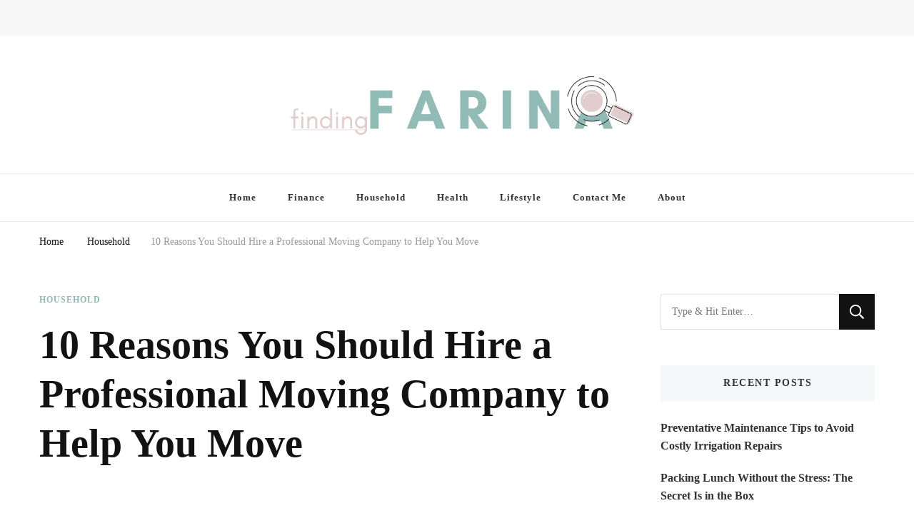

--- FILE ---
content_type: text/html; charset=UTF-8
request_url: https://findingfarina.com/10-reasons-you-should-hire-a-professional-moving-company-to-help-you-move/
body_size: 28305
content:
<!DOCTYPE html><html lang="en-US"><head itemscope itemtype="http://schema.org/WebSite"><meta charset="UTF-8"><meta name="viewport" content="width=device-width, initial-scale=1"><link rel="profile" href="https://gmpg.org/xfn/11"><meta name='robots' content='index, follow, max-image-preview:large, max-snippet:-1, max-video-preview:-1' /><style>img:is([sizes="auto" i], [sizes^="auto," i]) { contain-intrinsic-size: 3000px 1500px }</style><title>10 Reasons You Should Hire a Professional Moving Company to Help You Move - Finding Farina</title><meta name="description" content="Moving isn&#039;t easy, and 2020 has been anything but easy. By hiring professional movers to help you move, you&#039;ll be doing your future self a favor." /><link rel="canonical" href="https://findingfarina.com/10-reasons-you-should-hire-a-professional-moving-company-to-help-you-move/" /><meta property="og:locale" content="en_US" /><meta property="og:type" content="article" /><meta property="og:title" content="10 Reasons You Should Hire a Professional Moving Company to Help You Move - Finding Farina" /><meta property="og:description" content="Moving isn&#039;t easy, and 2020 has been anything but easy. By hiring professional movers to help you move, you&#039;ll be doing your future self a favor." /><meta property="og:url" content="https://findingfarina.com/10-reasons-you-should-hire-a-professional-moving-company-to-help-you-move/" /><meta property="og:site_name" content="Finding Farina" /><meta property="article:published_time" content="2020-11-28T07:09:50+00:00" /><meta property="article:modified_time" content="2020-11-28T07:17:08+00:00" /><meta property="og:image" content="https://findingfarina.com/wp-content/uploads/2020/11/2db42f8e781c7ff263b014151bf718e1.jpeg" /><meta property="og:image:width" content="2000" /><meta property="og:image:height" content="1335" /><meta property="og:image:type" content="image/jpeg" /><meta name="author" content="Farina" /><meta name="twitter:card" content="summary_large_image" /><meta name="twitter:label1" content="Written by" /><meta name="twitter:data1" content="Farina" /><meta name="twitter:label2" content="Est. reading time" /><meta name="twitter:data2" content="8 minutes" /> <script type="application/ld+json" class="yoast-schema-graph">{"@context":"https://schema.org","@graph":[{"@type":["Article","BlogPosting"],"@id":"https://findingfarina.com/10-reasons-you-should-hire-a-professional-moving-company-to-help-you-move/#article","isPartOf":{"@id":"https://findingfarina.com/10-reasons-you-should-hire-a-professional-moving-company-to-help-you-move/"},"author":{"name":"Farina","@id":"https://findingfarina.com/#/schema/person/24bc9e4b48f6a9c7ad742e51b86233c0"},"headline":"10 Reasons You Should Hire a Professional Moving Company to Help You Move","datePublished":"2020-11-28T07:09:50+00:00","dateModified":"2020-11-28T07:17:08+00:00","mainEntityOfPage":{"@id":"https://findingfarina.com/10-reasons-you-should-hire-a-professional-moving-company-to-help-you-move/"},"wordCount":1581,"commentCount":0,"publisher":{"@id":"https://findingfarina.com/#/schema/person/24bc9e4b48f6a9c7ad742e51b86233c0"},"image":{"@id":"https://findingfarina.com/10-reasons-you-should-hire-a-professional-moving-company-to-help-you-move/#primaryimage"},"thumbnailUrl":"https://findingfarina.com/wp-content/uploads/2020/11/2db42f8e781c7ff263b014151bf718e1.jpeg","articleSection":["Household"],"inLanguage":"en-US","potentialAction":[{"@type":"CommentAction","name":"Comment","target":["https://findingfarina.com/10-reasons-you-should-hire-a-professional-moving-company-to-help-you-move/#respond"]}]},{"@type":"WebPage","@id":"https://findingfarina.com/10-reasons-you-should-hire-a-professional-moving-company-to-help-you-move/","url":"https://findingfarina.com/10-reasons-you-should-hire-a-professional-moving-company-to-help-you-move/","name":"10 Reasons You Should Hire a Professional Moving Company to Help You Move - Finding Farina","isPartOf":{"@id":"https://findingfarina.com/#website"},"primaryImageOfPage":{"@id":"https://findingfarina.com/10-reasons-you-should-hire-a-professional-moving-company-to-help-you-move/#primaryimage"},"image":{"@id":"https://findingfarina.com/10-reasons-you-should-hire-a-professional-moving-company-to-help-you-move/#primaryimage"},"thumbnailUrl":"https://findingfarina.com/wp-content/uploads/2020/11/2db42f8e781c7ff263b014151bf718e1.jpeg","datePublished":"2020-11-28T07:09:50+00:00","dateModified":"2020-11-28T07:17:08+00:00","description":"Moving isn't easy, and 2020 has been anything but easy. By hiring professional movers to help you move, you'll be doing your future self a favor.","breadcrumb":{"@id":"https://findingfarina.com/10-reasons-you-should-hire-a-professional-moving-company-to-help-you-move/#breadcrumb"},"inLanguage":"en-US","potentialAction":[{"@type":"ReadAction","target":["https://findingfarina.com/10-reasons-you-should-hire-a-professional-moving-company-to-help-you-move/"]}]},{"@type":"ImageObject","inLanguage":"en-US","@id":"https://findingfarina.com/10-reasons-you-should-hire-a-professional-moving-company-to-help-you-move/#primaryimage","url":"https://findingfarina.com/wp-content/uploads/2020/11/2db42f8e781c7ff263b014151bf718e1.jpeg","contentUrl":"https://findingfarina.com/wp-content/uploads/2020/11/2db42f8e781c7ff263b014151bf718e1.jpeg","width":2000,"height":1335,"caption":"help you move"},{"@type":"BreadcrumbList","@id":"https://findingfarina.com/10-reasons-you-should-hire-a-professional-moving-company-to-help-you-move/#breadcrumb","itemListElement":[{"@type":"ListItem","position":1,"name":"Home","item":"https://findingfarina.com/"},{"@type":"ListItem","position":2,"name":"10 Reasons You Should Hire a Professional Moving Company to Help You Move"}]},{"@type":"WebSite","@id":"https://findingfarina.com/#website","url":"https://findingfarina.com/","name":"Finding Farina","description":"Taking Care of Finances, Health &amp; Home","publisher":{"@id":"https://findingfarina.com/#/schema/person/24bc9e4b48f6a9c7ad742e51b86233c0"},"potentialAction":[{"@type":"SearchAction","target":{"@type":"EntryPoint","urlTemplate":"https://findingfarina.com/?s={search_term_string}"},"query-input":{"@type":"PropertyValueSpecification","valueRequired":true,"valueName":"search_term_string"}}],"inLanguage":"en-US"},{"@type":["Person","Organization"],"@id":"https://findingfarina.com/#/schema/person/24bc9e4b48f6a9c7ad742e51b86233c0","name":"Farina","image":{"@type":"ImageObject","inLanguage":"en-US","@id":"https://findingfarina.com/#/schema/person/image/","url":"https://findingfarina.com/wp-content/uploads/2021/05/farina-1.png","contentUrl":"https://findingfarina.com/wp-content/uploads/2021/05/farina-1.png","width":1200,"height":200,"caption":"Farina"},"logo":{"@id":"https://findingfarina.com/#/schema/person/image/"}}]}</script> <link rel='dns-prefetch' href='//fonts.googleapis.com' /><link rel="alternate" type="application/rss+xml" title="Finding Farina &raquo; Feed" href="https://findingfarina.com/feed/" /><link rel="alternate" type="application/rss+xml" title="Finding Farina &raquo; Comments Feed" href="https://findingfarina.com/comments/feed/" /><link rel="alternate" type="application/rss+xml" title="Finding Farina &raquo; 10 Reasons You Should Hire a Professional Moving Company to Help You Move Comments Feed" href="https://findingfarina.com/10-reasons-you-should-hire-a-professional-moving-company-to-help-you-move/feed/" /><style>.lazyload,
			.lazyloading {
				max-width: 100%;
			}</style> <script src="//www.googletagmanager.com/gtag/js?id=G-N9QWNLWLRF"  data-cfasync="false" data-wpfc-render="false" type="text/javascript" async></script> <script data-cfasync="false" data-wpfc-render="false" type="text/javascript">var mi_version = '9.11.0';
				var mi_track_user = true;
				var mi_no_track_reason = '';
								var MonsterInsightsDefaultLocations = {"page_location":"https:\/\/findingfarina.com\/10-reasons-you-should-hire-a-professional-moving-company-to-help-you-move\/"};
								if ( typeof MonsterInsightsPrivacyGuardFilter === 'function' ) {
					var MonsterInsightsLocations = (typeof MonsterInsightsExcludeQuery === 'object') ? MonsterInsightsPrivacyGuardFilter( MonsterInsightsExcludeQuery ) : MonsterInsightsPrivacyGuardFilter( MonsterInsightsDefaultLocations );
				} else {
					var MonsterInsightsLocations = (typeof MonsterInsightsExcludeQuery === 'object') ? MonsterInsightsExcludeQuery : MonsterInsightsDefaultLocations;
				}

								var disableStrs = [
										'ga-disable-G-N9QWNLWLRF',
									];

				/* Function to detect opted out users */
				function __gtagTrackerIsOptedOut() {
					for (var index = 0; index < disableStrs.length; index++) {
						if (document.cookie.indexOf(disableStrs[index] + '=true') > -1) {
							return true;
						}
					}

					return false;
				}

				/* Disable tracking if the opt-out cookie exists. */
				if (__gtagTrackerIsOptedOut()) {
					for (var index = 0; index < disableStrs.length; index++) {
						window[disableStrs[index]] = true;
					}
				}

				/* Opt-out function */
				function __gtagTrackerOptout() {
					for (var index = 0; index < disableStrs.length; index++) {
						document.cookie = disableStrs[index] + '=true; expires=Thu, 31 Dec 2099 23:59:59 UTC; path=/';
						window[disableStrs[index]] = true;
					}
				}

				if ('undefined' === typeof gaOptout) {
					function gaOptout() {
						__gtagTrackerOptout();
					}
				}
								window.dataLayer = window.dataLayer || [];

				window.MonsterInsightsDualTracker = {
					helpers: {},
					trackers: {},
				};
				if (mi_track_user) {
					function __gtagDataLayer() {
						dataLayer.push(arguments);
					}

					function __gtagTracker(type, name, parameters) {
						if (!parameters) {
							parameters = {};
						}

						if (parameters.send_to) {
							__gtagDataLayer.apply(null, arguments);
							return;
						}

						if (type === 'event') {
														parameters.send_to = monsterinsights_frontend.v4_id;
							var hookName = name;
							if (typeof parameters['event_category'] !== 'undefined') {
								hookName = parameters['event_category'] + ':' + name;
							}

							if (typeof MonsterInsightsDualTracker.trackers[hookName] !== 'undefined') {
								MonsterInsightsDualTracker.trackers[hookName](parameters);
							} else {
								__gtagDataLayer('event', name, parameters);
							}
							
						} else {
							__gtagDataLayer.apply(null, arguments);
						}
					}

					__gtagTracker('js', new Date());
					__gtagTracker('set', {
						'developer_id.dZGIzZG': true,
											});
					if ( MonsterInsightsLocations.page_location ) {
						__gtagTracker('set', MonsterInsightsLocations);
					}
										__gtagTracker('config', 'G-N9QWNLWLRF', {"forceSSL":"true","link_attribution":"true"} );
										window.gtag = __gtagTracker;										(function () {
						/* https://developers.google.com/analytics/devguides/collection/analyticsjs/ */
						/* ga and __gaTracker compatibility shim. */
						var noopfn = function () {
							return null;
						};
						var newtracker = function () {
							return new Tracker();
						};
						var Tracker = function () {
							return null;
						};
						var p = Tracker.prototype;
						p.get = noopfn;
						p.set = noopfn;
						p.send = function () {
							var args = Array.prototype.slice.call(arguments);
							args.unshift('send');
							__gaTracker.apply(null, args);
						};
						var __gaTracker = function () {
							var len = arguments.length;
							if (len === 0) {
								return;
							}
							var f = arguments[len - 1];
							if (typeof f !== 'object' || f === null || typeof f.hitCallback !== 'function') {
								if ('send' === arguments[0]) {
									var hitConverted, hitObject = false, action;
									if ('event' === arguments[1]) {
										if ('undefined' !== typeof arguments[3]) {
											hitObject = {
												'eventAction': arguments[3],
												'eventCategory': arguments[2],
												'eventLabel': arguments[4],
												'value': arguments[5] ? arguments[5] : 1,
											}
										}
									}
									if ('pageview' === arguments[1]) {
										if ('undefined' !== typeof arguments[2]) {
											hitObject = {
												'eventAction': 'page_view',
												'page_path': arguments[2],
											}
										}
									}
									if (typeof arguments[2] === 'object') {
										hitObject = arguments[2];
									}
									if (typeof arguments[5] === 'object') {
										Object.assign(hitObject, arguments[5]);
									}
									if ('undefined' !== typeof arguments[1].hitType) {
										hitObject = arguments[1];
										if ('pageview' === hitObject.hitType) {
											hitObject.eventAction = 'page_view';
										}
									}
									if (hitObject) {
										action = 'timing' === arguments[1].hitType ? 'timing_complete' : hitObject.eventAction;
										hitConverted = mapArgs(hitObject);
										__gtagTracker('event', action, hitConverted);
									}
								}
								return;
							}

							function mapArgs(args) {
								var arg, hit = {};
								var gaMap = {
									'eventCategory': 'event_category',
									'eventAction': 'event_action',
									'eventLabel': 'event_label',
									'eventValue': 'event_value',
									'nonInteraction': 'non_interaction',
									'timingCategory': 'event_category',
									'timingVar': 'name',
									'timingValue': 'value',
									'timingLabel': 'event_label',
									'page': 'page_path',
									'location': 'page_location',
									'title': 'page_title',
									'referrer' : 'page_referrer',
								};
								for (arg in args) {
																		if (!(!args.hasOwnProperty(arg) || !gaMap.hasOwnProperty(arg))) {
										hit[gaMap[arg]] = args[arg];
									} else {
										hit[arg] = args[arg];
									}
								}
								return hit;
							}

							try {
								f.hitCallback();
							} catch (ex) {
							}
						};
						__gaTracker.create = newtracker;
						__gaTracker.getByName = newtracker;
						__gaTracker.getAll = function () {
							return [];
						};
						__gaTracker.remove = noopfn;
						__gaTracker.loaded = true;
						window['__gaTracker'] = __gaTracker;
					})();
									} else {
										console.log("");
					(function () {
						function __gtagTracker() {
							return null;
						}

						window['__gtagTracker'] = __gtagTracker;
						window['gtag'] = __gtagTracker;
					})();
									}</script> <style id="litespeed-ccss">:root{--wp--preset--font-size--normal:16px;--wp--preset--font-size--huge:42px}.screen-reader-text{clip:rect(1px,1px,1px,1px);word-wrap:normal!important;border:0;-webkit-clip-path:inset(50%);clip-path:inset(50%);height:1px;margin:-1px;overflow:hidden;padding:0;position:absolute;width:1px}body{--wp--preset--color--black:#000;--wp--preset--color--cyan-bluish-gray:#abb8c3;--wp--preset--color--white:#fff;--wp--preset--color--pale-pink:#f78da7;--wp--preset--color--vivid-red:#cf2e2e;--wp--preset--color--luminous-vivid-orange:#ff6900;--wp--preset--color--luminous-vivid-amber:#fcb900;--wp--preset--color--light-green-cyan:#7bdcb5;--wp--preset--color--vivid-green-cyan:#00d084;--wp--preset--color--pale-cyan-blue:#8ed1fc;--wp--preset--color--vivid-cyan-blue:#0693e3;--wp--preset--color--vivid-purple:#9b51e0;--wp--preset--gradient--vivid-cyan-blue-to-vivid-purple:linear-gradient(135deg,rgba(6,147,227,1) 0%,#9b51e0 100%);--wp--preset--gradient--light-green-cyan-to-vivid-green-cyan:linear-gradient(135deg,#7adcb4 0%,#00d082 100%);--wp--preset--gradient--luminous-vivid-amber-to-luminous-vivid-orange:linear-gradient(135deg,rgba(252,185,0,1) 0%,rgba(255,105,0,1) 100%);--wp--preset--gradient--luminous-vivid-orange-to-vivid-red:linear-gradient(135deg,rgba(255,105,0,1) 0%,#cf2e2e 100%);--wp--preset--gradient--very-light-gray-to-cyan-bluish-gray:linear-gradient(135deg,#eee 0%,#a9b8c3 100%);--wp--preset--gradient--cool-to-warm-spectrum:linear-gradient(135deg,#4aeadc 0%,#9778d1 20%,#cf2aba 40%,#ee2c82 60%,#fb6962 80%,#fef84c 100%);--wp--preset--gradient--blush-light-purple:linear-gradient(135deg,#ffceec 0%,#9896f0 100%);--wp--preset--gradient--blush-bordeaux:linear-gradient(135deg,#fecda5 0%,#fe2d2d 50%,#6b003e 100%);--wp--preset--gradient--luminous-dusk:linear-gradient(135deg,#ffcb70 0%,#c751c0 50%,#4158d0 100%);--wp--preset--gradient--pale-ocean:linear-gradient(135deg,#fff5cb 0%,#b6e3d4 50%,#33a7b5 100%);--wp--preset--gradient--electric-grass:linear-gradient(135deg,#caf880 0%,#71ce7e 100%);--wp--preset--gradient--midnight:linear-gradient(135deg,#020381 0%,#2874fc 100%);--wp--preset--duotone--dark-grayscale:url('#wp-duotone-dark-grayscale');--wp--preset--duotone--grayscale:url('#wp-duotone-grayscale');--wp--preset--duotone--purple-yellow:url('#wp-duotone-purple-yellow');--wp--preset--duotone--blue-red:url('#wp-duotone-blue-red');--wp--preset--duotone--midnight:url('#wp-duotone-midnight');--wp--preset--duotone--magenta-yellow:url('#wp-duotone-magenta-yellow');--wp--preset--duotone--purple-green:url('#wp-duotone-purple-green');--wp--preset--duotone--blue-orange:url('#wp-duotone-blue-orange');--wp--preset--font-size--small:13px;--wp--preset--font-size--medium:20px;--wp--preset--font-size--large:36px;--wp--preset--font-size--x-large:42px;--wp--preset--spacing--20:.44rem;--wp--preset--spacing--30:.67rem;--wp--preset--spacing--40:1rem;--wp--preset--spacing--50:1.5rem;--wp--preset--spacing--60:2.25rem;--wp--preset--spacing--70:3.38rem;--wp--preset--spacing--80:5.06rem;--wp--preset--shadow--natural:6px 6px 9px rgba(0,0,0,.2);--wp--preset--shadow--deep:12px 12px 50px rgba(0,0,0,.4);--wp--preset--shadow--sharp:6px 6px 0px rgba(0,0,0,.2);--wp--preset--shadow--outlined:6px 6px 0px -3px rgba(255,255,255,1),6px 6px rgba(0,0,0,1);--wp--preset--shadow--crisp:6px 6px 0px rgba(0,0,0,1)}html{line-height:1.15;-webkit-text-size-adjust:100%}body{margin:0}a{background-color:transparent}img{border-style:none}button,input{font-family:inherit;font-size:100%;line-height:1.15;margin:0}button,input{overflow:visible}button{text-transform:none}button,[type=submit]{-webkit-appearance:button}button::-moz-focus-inner,[type=submit]::-moz-focus-inner{border-style:none;padding:0}button:-moz-focusring,[type=submit]:-moz-focusring{outline:1px dotted ButtonText}[type=search]{-webkit-appearance:textfield;outline-offset:-2px}[type=search]::-webkit-search-decoration{-webkit-appearance:none}::-webkit-file-upload-button{-webkit-appearance:button;font:inherit}:root{--primary-font:'Nunito Sans',sans-serif;--secondary-font:'EB Garamond',serif;--font-color:#333;--font-color-rgb:51,51,51;--primary-color:#90bab5;--primary-color-rgb:144,186,181}body,button,input{color:var(--font-color);font-family:var(--primary-font);font-size:18px;line-height:1.75}i{font-style:italic}html{box-sizing:border-box}*,*:before,*:after{box-sizing:inherit}body{background:#fff}img{vertical-align:top;height:auto;max-width:100%}button,input[type=submit]{border:none;border-radius:0;background:#121212;color:#fff;font-size:.7778em;line-height:1;padding:18px;text-transform:uppercase;font-weight:700;letter-spacing:1px}input[type=search]{color:#121212;border:1px solid rgba(0,0,0,.1);border-radius:0;padding:10px 15px;width:100%;height:50px;font-size:.7778em}a{text-decoration:underline;color:var(--primary-color)}.screen-reader-text{border:0;clip:rect(1px,1px,1px,1px);clip-path:inset(50%);height:1px;margin:-1px;overflow:hidden;padding:0;position:absolute!important;width:1px;word-wrap:normal!important}.container:before,.container:after{content:"";display:table;table-layout:fixed}.container:after{clear:both}.custom-logo-link{display:inline-block}.skip-link,.skip-link:visited{position:absolute;top:-999px;left:20px;background:#f7f7f7;border:1px solid rgba(0,0,0,.1);font-size:.8888em;font-weight:600;padding:10px 20px;color:#000;border-radius:5px;box-shadow:0 2px 20px rgba(0,0,0,.1);z-index:999;text-decoration:none}.container{max-width:1220px;margin:0 auto}.search-form{display:flex;flex:1;flex-wrap:wrap}label{width:calc(100% - 50px)}.search-form .search-field{border-radius:0;border-right:none;height:50px;font-size:.7778em}.search-form .search-submit{width:50px;height:50px;padding:0;text-align:center;border-radius:0;border:none;box-shadow:none;background-color:#121212;background-image:url('data:image/svg+xml; utf-8, <svg xmlns="http://www.w3.org/2000/svg" viewBox="0 0 512 512"><path fill="%23fff" d="M508.5 468.9L387.1 347.5c-2.3-2.3-5.3-3.5-8.5-3.5h-13.2c31.5-36.5 50.6-84 50.6-136C416 93.1 322.9 0 208 0S0 93.1 0 208s93.1 208 208 208c52 0 99.5-19.1 136-50.6v13.2c0 3.2 1.3 6.2 3.5 8.5l121.4 121.4c4.7 4.7 12.3 4.7 17 0l22.6-22.6c4.7-4.7 4.7-12.3 0-17zM208 368c-88.4 0-160-71.6-160-160S119.6 48 208 48s160 71.6 160 160-71.6 160-160 160z"></path></svg>');background-repeat:no-repeat;background-size:20px;background-position:center;text-indent:60px;overflow:hidden}.back-to-top{padding:0;visibility:hidden;opacity:0;position:fixed;bottom:0;right:20px;width:60px;height:60px;background:rgba(0,0,0,.37);color:#fff;text-align:center;line-height:70px;border-radius:100%;z-index:999}.back-to-top svg{width:20px;height:20px;margin-top:5px}.header-t{background:rgba(0,0,0,.03);padding:15px 0}.header-t .container{display:flex;flex:1;flex-wrap:wrap;align-items:center}.secondary-menu{display:flex;flex:auto;align-items:center}.header-t .right{display:flex;flex:auto;justify-content:flex-end;align-items:center}.header-search{position:relative;line-height:1}.header-search .search-toggle{background:0 0;color:var(--font-color);font-size:.7778em;padding:5px 0;line-height:1}.header-search-wrap{position:absolute;top:-5px!important;right:-30%;z-index:999;background:#fff;box-shadow:-5px 0 20px rgba(0,0,0,.07);width:300px;opacity:0;visibility:hidden;clip:rect(1px 1px 1px 1px)}.header-search-inner-wrap{display:flex;flex:1;flex-wrap:wrap}.header-search-wrap .close{background:0 0;padding:0;width:30px;height:35px;position:relative}.header-search-wrap .close:before,.header-search-wrap .close:after{content:"";background:#999;width:15px;height:1px;position:absolute;top:0;right:0;bottom:0;left:0;margin:auto;-webkit-transform:rotate(45deg);-moz-transform:rotate(45deg);transform:rotate(45deg)}.header-search-wrap .close:after{-webkit-transform:rotate(-45deg);-moz-transform:rotate(-45deg);transform:rotate(-45deg)}.header-search-wrap .search-form{width:calc(100% - 30px);position:relative;padding-left:30px}.header-search-wrap .search-form:before{content:"";background-image:url('data:image/svg+xml; utf-8, <svg xmlns="http://www.w3.org/2000/svg" viewBox="0 0 512 512"><path fill="%23999" d="M508.5 468.9L387.1 347.5c-2.3-2.3-5.3-3.5-8.5-3.5h-13.2c31.5-36.5 50.6-84 50.6-136C416 93.1 322.9 0 208 0S0 93.1 0 208s93.1 208 208 208c52 0 99.5-19.1 136-50.6v13.2c0 3.2 1.3 6.2 3.5 8.5l121.4 121.4c4.7 4.7 12.3 4.7 17 0l22.6-22.6c4.7-4.7 4.7-12.3 0-17zM208 368c-88.4 0-160-71.6-160-160S119.6 48 208 48s160 71.6 160 160-71.6 160-160 160z"></path></svg>');background-repeat:no-repeat;background-position:center;position:absolute;top:10px;left:10px;width:15px;height:15px}.header-search-wrap .search-form label{width:calc(100% - 35px)}.header-search-wrap .search-form .search-field{height:35px;background:rgba(255,255,255,.85);border-color:rgba(255,255,255,.3);padding:0 15px 0 5px}.header-search-wrap .search-form .search-submit{height:35px;width:35px;text-indent:40px;background-color:transparent;background-image:url('data:image/svg+xml; utf-8, <svg xmlns="http://www.w3.org/2000/svg" viewBox="0 0 512 512"><path fill="%23999" d="M508.5 468.9L387.1 347.5c-2.3-2.3-5.3-3.5-8.5-3.5h-13.2c31.5-36.5 50.6-84 50.6-136C416 93.1 322.9 0 208 0S0 93.1 0 208s93.1 208 208 208c52 0 99.5-19.1 136-50.6v13.2c0 3.2 1.3 6.2 3.5 8.5l121.4 121.4c4.7 4.7 12.3 4.7 17 0l22.6-22.6c4.7-4.7 4.7-12.3 0-17zM208 368c-88.4 0-160-71.6-160-160S119.6 48 208 48s160 71.6 160 160-71.6 160-160 160z"></path></svg>');background-size:15px;background-repeat:no-repeat;background-position:center;opacity:0;position:relative;z-index:-1}.header-mid{padding:30px 0;text-align:center}.main-navigation .toggle-btn{display:none}.site-header.style-one .header-search-wrap{top:-2px!important}@media screen and (max-width:1366px){.container{max-width:1170px}}@media screen and (max-width:1199px){.container{max-width:1000px}}@media screen and (min-width:1025px){.close.close-nav-toggle,.close-main-nav-toggle{display:none}}@media screen and (max-width:1024px){.container{max-width:768px;padding-left:15px;padding-right:15px}.back-to-top{width:40px;height:40px;line-height:55px}.toggle-btn{display:block;width:25px;height:25px;padding:0;background:0 0;position:relative}.toggle-btn .toggle-bar{background:rgba(0,0,0,.5);width:100%;height:2px;position:absolute;top:0;right:0;bottom:0;left:0;margin:auto}.toggle-btn .toggle-bar:first-child{top:-12px}.toggle-btn .toggle-bar:last-child{bottom:-12px}.secondary-menu .close-nav-toggle{width:25px;height:25px;padding:0;background:0 0;position:absolute;top:-31px;left:0;display:none}.secondary-menu .close-nav-toggle .toggle-bar{background:rgba(0,0,0,.5);width:100%;height:2px;position:absolute;top:0;right:0;bottom:0;left:0;margin:auto;-webkit-transform:rotate(45deg);-moz-transform:rotate(45deg);transform:rotate(45deg)}.secondary-menu .close-nav-toggle .toggle-bar:last-child{-webkit-transform:rotate(-45deg);-moz-transform:rotate(-45deg);transform:rotate(-45deg)}.header-t{position:relative}.secondary-menu .secondary-menu-list{position:absolute;top:100%;left:15px;right:15px;width:auto;height:auto;z-index:9;-webkit-transform:none;-moz-transform:none;transform:none}.secondary-menu .secondary-menu-list .mobile-menu{display:none;padding:0 20px;max-height:44vh;overflow:auto;background:#fff;box-shadow:0 5px 10px rgba(0,0,0,.1);visibility:visible}.main-navigation .toggle-btn{display:inline-block;vertical-align:middle}.main-navigation .close{background:0 0;padding:0;display:block;width:20px;height:20px;position:fixed;top:30px;right:20px}.main-navigation .close:before,.main-navigation .close:after{content:"";background:#333;height:2px;width:100%;position:absolute;top:0;right:0;bottom:0;left:0;margin:auto;-webkit-transform:rotate(45deg);-moz-transform:rotate(45deg);transform:rotate(45deg)}.main-navigation .close:after{-webkit-transform:rotate(-45deg);-moz-transform:rotate(-45deg);transform:rotate(-45deg)}}@media screen and (max-width:767px){.container{max-width:420px}.header-search-wrap{width:250px}}.lazyload{opacity:0}div.wpforms-container-full .wpforms-form *{background:0 0;border:0 none;border-radius:0;-webkit-border-radius:0;-moz-border-radius:0;float:none;font-size:100%;height:auto;letter-spacing:normal;list-style:none;outline:none;position:static;text-decoration:none;text-indent:0;text-shadow:none;text-transform:none;width:auto;visibility:visible;overflow:visible;margin:0;padding:0;box-sizing:border-box;-webkit-box-sizing:border-box;-moz-box-sizing:border-box;-webkit-box-shadow:none;-moz-box-shadow:none;-ms-box-shadow:none;-o-box-shadow:none;box-shadow:none}div.wpforms-container-full .wpforms-form input{margin:0;border:0;padding:0;display:inline-block;vertical-align:middle;background:0 0;height:auto;-webkit-box-sizing:border-box;-moz-box-sizing:border-box;box-sizing:border-box}</style><link rel="preload" data-asynced="1" data-optimized="2" as="style" onload="this.onload=null;this.rel='stylesheet'" href="https://findingfarina.com/wp-content/litespeed/ucss/b710ec9161937bf7f91b5436e053b3e7.css?ver=c7dac" /><script data-optimized="1" type="litespeed/javascript" data-src="https://findingfarina.com/wp-content/plugins/litespeed-cache/assets/js/css_async.min.js"></script> <style id='classic-theme-styles-inline-css' type='text/css'>/*! This file is auto-generated */
.wp-block-button__link{color:#fff;background-color:#32373c;border-radius:9999px;box-shadow:none;text-decoration:none;padding:calc(.667em + 2px) calc(1.333em + 2px);font-size:1.125em}.wp-block-file__button{background:#32373c;color:#fff;text-decoration:none}</style><style id='global-styles-inline-css' type='text/css'>body{--wp--preset--color--black: #000000;--wp--preset--color--cyan-bluish-gray: #abb8c3;--wp--preset--color--white: #ffffff;--wp--preset--color--pale-pink: #f78da7;--wp--preset--color--vivid-red: #cf2e2e;--wp--preset--color--luminous-vivid-orange: #ff6900;--wp--preset--color--luminous-vivid-amber: #fcb900;--wp--preset--color--light-green-cyan: #7bdcb5;--wp--preset--color--vivid-green-cyan: #00d084;--wp--preset--color--pale-cyan-blue: #8ed1fc;--wp--preset--color--vivid-cyan-blue: #0693e3;--wp--preset--color--vivid-purple: #9b51e0;--wp--preset--gradient--vivid-cyan-blue-to-vivid-purple: linear-gradient(135deg,rgba(6,147,227,1) 0%,rgb(155,81,224) 100%);--wp--preset--gradient--light-green-cyan-to-vivid-green-cyan: linear-gradient(135deg,rgb(122,220,180) 0%,rgb(0,208,130) 100%);--wp--preset--gradient--luminous-vivid-amber-to-luminous-vivid-orange: linear-gradient(135deg,rgba(252,185,0,1) 0%,rgba(255,105,0,1) 100%);--wp--preset--gradient--luminous-vivid-orange-to-vivid-red: linear-gradient(135deg,rgba(255,105,0,1) 0%,rgb(207,46,46) 100%);--wp--preset--gradient--very-light-gray-to-cyan-bluish-gray: linear-gradient(135deg,rgb(238,238,238) 0%,rgb(169,184,195) 100%);--wp--preset--gradient--cool-to-warm-spectrum: linear-gradient(135deg,rgb(74,234,220) 0%,rgb(151,120,209) 20%,rgb(207,42,186) 40%,rgb(238,44,130) 60%,rgb(251,105,98) 80%,rgb(254,248,76) 100%);--wp--preset--gradient--blush-light-purple: linear-gradient(135deg,rgb(255,206,236) 0%,rgb(152,150,240) 100%);--wp--preset--gradient--blush-bordeaux: linear-gradient(135deg,rgb(254,205,165) 0%,rgb(254,45,45) 50%,rgb(107,0,62) 100%);--wp--preset--gradient--luminous-dusk: linear-gradient(135deg,rgb(255,203,112) 0%,rgb(199,81,192) 50%,rgb(65,88,208) 100%);--wp--preset--gradient--pale-ocean: linear-gradient(135deg,rgb(255,245,203) 0%,rgb(182,227,212) 50%,rgb(51,167,181) 100%);--wp--preset--gradient--electric-grass: linear-gradient(135deg,rgb(202,248,128) 0%,rgb(113,206,126) 100%);--wp--preset--gradient--midnight: linear-gradient(135deg,rgb(2,3,129) 0%,rgb(40,116,252) 100%);--wp--preset--font-size--small: 13px;--wp--preset--font-size--medium: 20px;--wp--preset--font-size--large: 36px;--wp--preset--font-size--x-large: 42px;--wp--preset--spacing--20: 0.44rem;--wp--preset--spacing--30: 0.67rem;--wp--preset--spacing--40: 1rem;--wp--preset--spacing--50: 1.5rem;--wp--preset--spacing--60: 2.25rem;--wp--preset--spacing--70: 3.38rem;--wp--preset--spacing--80: 5.06rem;--wp--preset--shadow--natural: 6px 6px 9px rgba(0, 0, 0, 0.2);--wp--preset--shadow--deep: 12px 12px 50px rgba(0, 0, 0, 0.4);--wp--preset--shadow--sharp: 6px 6px 0px rgba(0, 0, 0, 0.2);--wp--preset--shadow--outlined: 6px 6px 0px -3px rgba(255, 255, 255, 1), 6px 6px rgba(0, 0, 0, 1);--wp--preset--shadow--crisp: 6px 6px 0px rgba(0, 0, 0, 1);}:where(.is-layout-flex){gap: 0.5em;}:where(.is-layout-grid){gap: 0.5em;}body .is-layout-flow > .alignleft{float: left;margin-inline-start: 0;margin-inline-end: 2em;}body .is-layout-flow > .alignright{float: right;margin-inline-start: 2em;margin-inline-end: 0;}body .is-layout-flow > .aligncenter{margin-left: auto !important;margin-right: auto !important;}body .is-layout-constrained > .alignleft{float: left;margin-inline-start: 0;margin-inline-end: 2em;}body .is-layout-constrained > .alignright{float: right;margin-inline-start: 2em;margin-inline-end: 0;}body .is-layout-constrained > .aligncenter{margin-left: auto !important;margin-right: auto !important;}body .is-layout-constrained > :where(:not(.alignleft):not(.alignright):not(.alignfull)){max-width: var(--wp--style--global--content-size);margin-left: auto !important;margin-right: auto !important;}body .is-layout-constrained > .alignwide{max-width: var(--wp--style--global--wide-size);}body .is-layout-flex{display: flex;}body .is-layout-flex{flex-wrap: wrap;align-items: center;}body .is-layout-flex > *{margin: 0;}body .is-layout-grid{display: grid;}body .is-layout-grid > *{margin: 0;}:where(.wp-block-columns.is-layout-flex){gap: 2em;}:where(.wp-block-columns.is-layout-grid){gap: 2em;}:where(.wp-block-post-template.is-layout-flex){gap: 1.25em;}:where(.wp-block-post-template.is-layout-grid){gap: 1.25em;}.has-black-color{color: var(--wp--preset--color--black) !important;}.has-cyan-bluish-gray-color{color: var(--wp--preset--color--cyan-bluish-gray) !important;}.has-white-color{color: var(--wp--preset--color--white) !important;}.has-pale-pink-color{color: var(--wp--preset--color--pale-pink) !important;}.has-vivid-red-color{color: var(--wp--preset--color--vivid-red) !important;}.has-luminous-vivid-orange-color{color: var(--wp--preset--color--luminous-vivid-orange) !important;}.has-luminous-vivid-amber-color{color: var(--wp--preset--color--luminous-vivid-amber) !important;}.has-light-green-cyan-color{color: var(--wp--preset--color--light-green-cyan) !important;}.has-vivid-green-cyan-color{color: var(--wp--preset--color--vivid-green-cyan) !important;}.has-pale-cyan-blue-color{color: var(--wp--preset--color--pale-cyan-blue) !important;}.has-vivid-cyan-blue-color{color: var(--wp--preset--color--vivid-cyan-blue) !important;}.has-vivid-purple-color{color: var(--wp--preset--color--vivid-purple) !important;}.has-black-background-color{background-color: var(--wp--preset--color--black) !important;}.has-cyan-bluish-gray-background-color{background-color: var(--wp--preset--color--cyan-bluish-gray) !important;}.has-white-background-color{background-color: var(--wp--preset--color--white) !important;}.has-pale-pink-background-color{background-color: var(--wp--preset--color--pale-pink) !important;}.has-vivid-red-background-color{background-color: var(--wp--preset--color--vivid-red) !important;}.has-luminous-vivid-orange-background-color{background-color: var(--wp--preset--color--luminous-vivid-orange) !important;}.has-luminous-vivid-amber-background-color{background-color: var(--wp--preset--color--luminous-vivid-amber) !important;}.has-light-green-cyan-background-color{background-color: var(--wp--preset--color--light-green-cyan) !important;}.has-vivid-green-cyan-background-color{background-color: var(--wp--preset--color--vivid-green-cyan) !important;}.has-pale-cyan-blue-background-color{background-color: var(--wp--preset--color--pale-cyan-blue) !important;}.has-vivid-cyan-blue-background-color{background-color: var(--wp--preset--color--vivid-cyan-blue) !important;}.has-vivid-purple-background-color{background-color: var(--wp--preset--color--vivid-purple) !important;}.has-black-border-color{border-color: var(--wp--preset--color--black) !important;}.has-cyan-bluish-gray-border-color{border-color: var(--wp--preset--color--cyan-bluish-gray) !important;}.has-white-border-color{border-color: var(--wp--preset--color--white) !important;}.has-pale-pink-border-color{border-color: var(--wp--preset--color--pale-pink) !important;}.has-vivid-red-border-color{border-color: var(--wp--preset--color--vivid-red) !important;}.has-luminous-vivid-orange-border-color{border-color: var(--wp--preset--color--luminous-vivid-orange) !important;}.has-luminous-vivid-amber-border-color{border-color: var(--wp--preset--color--luminous-vivid-amber) !important;}.has-light-green-cyan-border-color{border-color: var(--wp--preset--color--light-green-cyan) !important;}.has-vivid-green-cyan-border-color{border-color: var(--wp--preset--color--vivid-green-cyan) !important;}.has-pale-cyan-blue-border-color{border-color: var(--wp--preset--color--pale-cyan-blue) !important;}.has-vivid-cyan-blue-border-color{border-color: var(--wp--preset--color--vivid-cyan-blue) !important;}.has-vivid-purple-border-color{border-color: var(--wp--preset--color--vivid-purple) !important;}.has-vivid-cyan-blue-to-vivid-purple-gradient-background{background: var(--wp--preset--gradient--vivid-cyan-blue-to-vivid-purple) !important;}.has-light-green-cyan-to-vivid-green-cyan-gradient-background{background: var(--wp--preset--gradient--light-green-cyan-to-vivid-green-cyan) !important;}.has-luminous-vivid-amber-to-luminous-vivid-orange-gradient-background{background: var(--wp--preset--gradient--luminous-vivid-amber-to-luminous-vivid-orange) !important;}.has-luminous-vivid-orange-to-vivid-red-gradient-background{background: var(--wp--preset--gradient--luminous-vivid-orange-to-vivid-red) !important;}.has-very-light-gray-to-cyan-bluish-gray-gradient-background{background: var(--wp--preset--gradient--very-light-gray-to-cyan-bluish-gray) !important;}.has-cool-to-warm-spectrum-gradient-background{background: var(--wp--preset--gradient--cool-to-warm-spectrum) !important;}.has-blush-light-purple-gradient-background{background: var(--wp--preset--gradient--blush-light-purple) !important;}.has-blush-bordeaux-gradient-background{background: var(--wp--preset--gradient--blush-bordeaux) !important;}.has-luminous-dusk-gradient-background{background: var(--wp--preset--gradient--luminous-dusk) !important;}.has-pale-ocean-gradient-background{background: var(--wp--preset--gradient--pale-ocean) !important;}.has-electric-grass-gradient-background{background: var(--wp--preset--gradient--electric-grass) !important;}.has-midnight-gradient-background{background: var(--wp--preset--gradient--midnight) !important;}.has-small-font-size{font-size: var(--wp--preset--font-size--small) !important;}.has-medium-font-size{font-size: var(--wp--preset--font-size--medium) !important;}.has-large-font-size{font-size: var(--wp--preset--font-size--large) !important;}.has-x-large-font-size{font-size: var(--wp--preset--font-size--x-large) !important;}
.wp-block-navigation a:where(:not(.wp-element-button)){color: inherit;}
:where(.wp-block-post-template.is-layout-flex){gap: 1.25em;}:where(.wp-block-post-template.is-layout-grid){gap: 1.25em;}
:where(.wp-block-columns.is-layout-flex){gap: 2em;}:where(.wp-block-columns.is-layout-grid){gap: 2em;}
.wp-block-pullquote{font-size: 1.5em;line-height: 1.6;}</style> <script type="litespeed/javascript" data-src="https://findingfarina.com/wp-content/plugins/google-analytics-for-wordpress/assets/js/frontend-gtag.min.js" id="monsterinsights-frontend-script-js" data-wp-strategy="async"></script> <script data-cfasync="false" data-wpfc-render="false" type="text/javascript" id='monsterinsights-frontend-script-js-extra'>/*  */
var monsterinsights_frontend = {"js_events_tracking":"true","download_extensions":"doc,pdf,ppt,zip,xls,docx,pptx,xlsx","inbound_paths":"[{\"path\":\"\\\/go\\\/\",\"label\":\"affiliate\"},{\"path\":\"\\\/recommend\\\/\",\"label\":\"affiliate\"}]","home_url":"https:\/\/findingfarina.com","hash_tracking":"false","v4_id":"G-N9QWNLWLRF"};/*  */</script> <script type="litespeed/javascript" data-src="https://findingfarina.com/wp-includes/js/jquery/jquery.min.js" id="jquery-core-js"></script> <link rel="https://api.w.org/" href="https://findingfarina.com/wp-json/" /><link rel="alternate" type="application/json" href="https://findingfarina.com/wp-json/wp/v2/posts/603" /><link rel="EditURI" type="application/rsd+xml" title="RSD" href="https://findingfarina.com/xmlrpc.php?rsd" /><meta name="generator" content="WordPress 6.4.7" /><link rel='shortlink' href='https://findingfarina.com/?p=603' />
<style id="custom-logo-css" type="text/css">.site-title, .site-description {
				position: absolute;
				clip: rect(1px, 1px, 1px, 1px);
			}</style><link rel="alternate" type="application/json+oembed" href="https://findingfarina.com/wp-json/oembed/1.0/embed?url=https%3A%2F%2Ffindingfarina.com%2F10-reasons-you-should-hire-a-professional-moving-company-to-help-you-move%2F" /><link rel="alternate" type="text/xml+oembed" href="https://findingfarina.com/wp-json/oembed/1.0/embed?url=https%3A%2F%2Ffindingfarina.com%2F10-reasons-you-should-hire-a-professional-moving-company-to-help-you-move%2F&#038;format=xml" /> <script type="litespeed/javascript">document.documentElement.className=document.documentElement.className.replace('no-js','js')</script> <style>.no-js img.lazyload {
				display: none;
			}

			figure.wp-block-image img.lazyloading {
				min-width: 150px;
			}

			.lazyload,
			.lazyloading {
				--smush-placeholder-width: 100px;
				--smush-placeholder-aspect-ratio: 1/1;
				width: var(--smush-image-width, var(--smush-placeholder-width)) !important;
				aspect-ratio: var(--smush-image-aspect-ratio, var(--smush-placeholder-aspect-ratio)) !important;
			}

						.lazyload, .lazyloading {
				opacity: 0;
			}

			.lazyloaded {
				opacity: 1;
				transition: opacity 400ms;
				transition-delay: 0ms;
			}</style><link rel="pingback" href="https://findingfarina.com/xmlrpc.php"><script type="application/ld+json">{
    "@context": "http://schema.org",
    "@type": "BlogPosting",
    "mainEntityOfPage": {
        "@type": "WebPage",
        "@id": "https://findingfarina.com/10-reasons-you-should-hire-a-professional-moving-company-to-help-you-move/"
    },
    "headline": "10 Reasons You Should Hire a Professional Moving Company to Help You Move",
    "datePublished": "2020-11-28T07:09:50+0000",
    "dateModified": "2020-11-28T07:17:08+0000",
    "author": {
        "@type": "Person",
        "name": "Farina"
    },
    "description": "Moving isn't easy, and 2020 has been anything but easy. By hiring professional movers to help you move, you'll be doing your future self a favor.",
    "image": {
        "@type": "ImageObject",
        "url": "https://findingfarina.com/wp-content/uploads/2020/11/2db42f8e781c7ff263b014151bf718e1.jpeg",
        "width": 2000,
        "height": 1335
    },
    "publisher": {
        "@type": "Organization",
        "name": "Finding Farina",
        "description": "Taking Care of Finances, Health &amp; Home",
        "logo": {
            "@type": "ImageObject",
            "url": "https://findingfarina.com/wp-content/uploads/2021/05/farina-1-360x60.png",
            "width": 360,
            "height": 60
        }
    }
}</script><style type='text/css' media='all'>.content-newsletter .blossomthemes-email-newsletter-wrapper.bg-img:after,
    .widget_blossomthemes_email_newsletter_widget .blossomthemes-email-newsletter-wrapper:after{
        background: rgba(144, 186, 181, 0.8);    }
    
    /*Typography*/

    body,
    button,
    input,
    select,
    optgroup,
    textarea{
        font-family : Nunito Sans;
        font-size   : 18px;        
    }

    :root {
	    --primary-font: Nunito Sans;
	    --secondary-font: EB Garamond;
	    --primary-color: #90BAB5;
	    --primary-color-rgb: 144, 186, 181;
	}
    
    .site-branding .site-title-wrap .site-title{
        font-size   : 30px;
        font-family : EB Garamond;
        font-weight : 400;
        font-style  : normal;
    }
    
    .site-branding .site-title-wrap .site-title a{
		color: #121212;
	}
    
    .custom-logo-link img{
	    width: 800px;
	    max-width: 100%;
	}

    .comment-body .reply .comment-reply-link:hover:before {
		background-image: url('data:image/svg+xml; utf-8, <svg xmlns="http://www.w3.org/2000/svg" width="18" height="15" viewBox="0 0 18 15"><path d="M934,147.2a11.941,11.941,0,0,1,7.5,3.7,16.063,16.063,0,0,1,3.5,7.3c-2.4-3.4-6.1-5.1-11-5.1v4.1l-7-7,7-7Z" transform="translate(-927 -143.2)" fill="%2390BAB5"/></svg>');
	}

	.site-header.style-five .header-mid .search-form .search-submit:hover {
		background-image: url('data:image/svg+xml; utf-8, <svg xmlns="http://www.w3.org/2000/svg" viewBox="0 0 512 512"><path fill="%2390BAB5" d="M508.5 468.9L387.1 347.5c-2.3-2.3-5.3-3.5-8.5-3.5h-13.2c31.5-36.5 50.6-84 50.6-136C416 93.1 322.9 0 208 0S0 93.1 0 208s93.1 208 208 208c52 0 99.5-19.1 136-50.6v13.2c0 3.2 1.3 6.2 3.5 8.5l121.4 121.4c4.7 4.7 12.3 4.7 17 0l22.6-22.6c4.7-4.7 4.7-12.3 0-17zM208 368c-88.4 0-160-71.6-160-160S119.6 48 208 48s160 71.6 160 160-71.6 160-160 160z"></path></svg>');
	}

	.site-header.style-seven .header-bottom .search-form .search-submit:hover {
		background-image: url('data:image/svg+xml; utf-8, <svg xmlns="http://www.w3.org/2000/svg" viewBox="0 0 512 512"><path fill="%2390BAB5" d="M508.5 468.9L387.1 347.5c-2.3-2.3-5.3-3.5-8.5-3.5h-13.2c31.5-36.5 50.6-84 50.6-136C416 93.1 322.9 0 208 0S0 93.1 0 208s93.1 208 208 208c52 0 99.5-19.1 136-50.6v13.2c0 3.2 1.3 6.2 3.5 8.5l121.4 121.4c4.7 4.7 12.3 4.7 17 0l22.6-22.6c4.7-4.7 4.7-12.3 0-17zM208 368c-88.4 0-160-71.6-160-160S119.6 48 208 48s160 71.6 160 160-71.6 160-160 160z"></path></svg>');
	}

	.site-header.style-fourteen .search-form .search-submit:hover {
		background-image: url('data:image/svg+xml; utf-8, <svg xmlns="http://www.w3.org/2000/svg" viewBox="0 0 512 512"><path fill="%2390BAB5" d="M508.5 468.9L387.1 347.5c-2.3-2.3-5.3-3.5-8.5-3.5h-13.2c31.5-36.5 50.6-84 50.6-136C416 93.1 322.9 0 208 0S0 93.1 0 208s93.1 208 208 208c52 0 99.5-19.1 136-50.6v13.2c0 3.2 1.3 6.2 3.5 8.5l121.4 121.4c4.7 4.7 12.3 4.7 17 0l22.6-22.6c4.7-4.7 4.7-12.3 0-17zM208 368c-88.4 0-160-71.6-160-160S119.6 48 208 48s160 71.6 160 160-71.6 160-160 160z"></path></svg>');
	}

	.search-results .content-area > .page-header .search-submit:hover {
		background-image: url('data:image/svg+xml; utf-8, <svg xmlns="http://www.w3.org/2000/svg" viewBox="0 0 512 512"><path fill="%2390BAB5" d="M508.5 468.9L387.1 347.5c-2.3-2.3-5.3-3.5-8.5-3.5h-13.2c31.5-36.5 50.6-84 50.6-136C416 93.1 322.9 0 208 0S0 93.1 0 208s93.1 208 208 208c52 0 99.5-19.1 136-50.6v13.2c0 3.2 1.3 6.2 3.5 8.5l121.4 121.4c4.7 4.7 12.3 4.7 17 0l22.6-22.6c4.7-4.7 4.7-12.3 0-17zM208 368c-88.4 0-160-71.6-160-160S119.6 48 208 48s160 71.6 160 160-71.6 160-160 160z"></path></svg>');
	}</style><meta name="google-site-verification" content="IYl4wF9UQySvA76zns6W-pargW6a2TJWgT6sG_lZsTE" /></head><body data-rsssl=1 class="post-template-default single single-post postid-603 single-format-standard wp-custom-logo wp-embed-responsive vilva-has-blocks single-style-four underline rightsidebar" itemscope itemtype="http://schema.org/WebPage"><div id="page" class="site">
<a class="skip-link" href="#content">Skip to Content</a><header id="masthead" class="site-header style-one" itemscope itemtype="http://schema.org/WPHeader"><div class="header-t"><div class="container"><nav class="secondary-menu"><div class="secondary-menu-list menu-modal cover-modal" data-modal-target-string=".menu-modal">
<button class="close close-nav-toggle" data-toggle-target=".menu-modal" data-toggle-body-class="showing-menu-modal" aria-expanded="false" data-set-focus=".menu-modal">
<span class="toggle-bar"></span>
<span class="toggle-bar"></span>
</button><div class="mobile-menu" aria-label="Mobile"></div></div></nav><div class="right"><div class="header-search">
<button class="search-toggle" data-toggle-target=".search-modal" data-toggle-body-class="showing-search-modal" data-set-focus=".search-modal .search-field" aria-expanded="false">
<i class="fas fa-search"></i>
</button><div class="header-search-wrap search-modal cover-modal" data-modal-target-string=".search-modal"><div class="header-search-inner-wrap"><form role="search" method="get" class="search-form" action="https://findingfarina.com/">
<label>
<span class="screen-reader-text">Looking for Something?
</span>
<input type="search" class="search-field" placeholder="Type &amp; Hit Enter&hellip;" value="" name="s" />
</label>
<input type="submit" id="submit-field" class="search-submit" value="Search" /></form>                                    <button class="close" data-toggle-target=".search-modal" data-toggle-body-class="showing-search-modal" data-set-focus=".search-modal .search-field" aria-expanded="false"></button></div></div></div></div></div></div><div class="header-mid"><div class="container"><div class="site-branding" itemscope itemtype="http://schema.org/Organization"><div class="site-logo">
<a href="https://findingfarina.com/" class="custom-logo-link" rel="home"><img data-lazyloaded="1" src="[data-uri]" width="1200" height="200" data-src="https://findingfarina.com/wp-content/uploads/2021/05/farina-1.png.webp" class="custom-logo" alt="Finding Farina" decoding="async" fetchpriority="high" data-srcset="https://findingfarina.com/wp-content/uploads/2021/05/farina-1.png.webp 1200w, https://findingfarina.com/wp-content/uploads/2021/05/farina-1-300x50.png 300w, https://findingfarina.com/wp-content/uploads/2021/05/farina-1-1024x171.png 1024w, https://findingfarina.com/wp-content/uploads/2021/05/farina-1-768x128.png 768w, https://findingfarina.com/wp-content/uploads/2021/05/farina-1-360x60.png 360w" data-sizes="(max-width: 1200px) 100vw, 1200px" /></a></div><div class="site-title-wrap"><p class="site-title" itemprop="name"><a href="https://findingfarina.com/" rel="home" itemprop="url">Finding Farina</a></p><p class="site-description" itemprop="description">Taking Care of Finances, Health &amp; Home</p></div></div></div></div><div class="header-bottom"><div class="container"><nav id="site-navigation" class="main-navigation" itemscope itemtype="http://schema.org/SiteNavigationElement">
<button class="toggle-btn" data-toggle-target=".main-menu-modal" data-toggle-body-class="showing-main-menu-modal" aria-expanded="false" data-set-focus=".close-main-nav-toggle">
<span class="toggle-bar"></span>
<span class="toggle-bar"></span>
<span class="toggle-bar"></span>
</button><div class="primary-menu-list main-menu-modal cover-modal" data-modal-target-string=".main-menu-modal">
<button class="close close-main-nav-toggle" data-toggle-target=".main-menu-modal" data-toggle-body-class="showing-main-menu-modal" aria-expanded="false" data-set-focus=".main-menu-modal"></button><div class="mobile-menu" aria-label="Mobile"><div class="menu-main-container"><ul id="primary-menu" class="nav-menu main-menu-modal"><li id="menu-item-50" class="menu-item menu-item-type-custom menu-item-object-custom menu-item-home menu-item-50"><a href="https://findingfarina.com">Home</a></li><li id="menu-item-33" class="menu-item menu-item-type-taxonomy menu-item-object-category menu-item-33"><a href="https://findingfarina.com/category/finance/">Finance</a></li><li id="menu-item-35" class="menu-item menu-item-type-taxonomy menu-item-object-category current-post-ancestor current-menu-parent current-post-parent menu-item-35"><a href="https://findingfarina.com/category/household/">Household</a></li><li id="menu-item-284" class="menu-item menu-item-type-taxonomy menu-item-object-category menu-item-284"><a href="https://findingfarina.com/category/health/">Health</a></li><li id="menu-item-285" class="menu-item menu-item-type-taxonomy menu-item-object-category menu-item-285"><a href="https://findingfarina.com/category/lifestyle/">Lifestyle</a></li><li id="menu-item-365" class="menu-item menu-item-type-post_type menu-item-object-page menu-item-365"><a href="https://findingfarina.com/contact-me/">Contact Me</a></li><li id="menu-item-395" class="menu-item menu-item-type-post_type menu-item-object-page menu-item-395"><a href="https://findingfarina.com/abouttheauthor/">About</a></li></ul></div></div></div></nav></div></div></header><div class="top-bar"><div class="container"><div class="breadcrumb-wrapper"><div id="crumbs" itemscope itemtype="http://schema.org/BreadcrumbList">
<span itemprop="itemListElement" itemscope itemtype="http://schema.org/ListItem">
<a itemprop="item" href="https://findingfarina.com"><span itemprop="name">Home</span></a><meta itemprop="position" content="1" />
<span class="separator"><i class="fa fa-angle-right"></i></span>
</span> <span itemprop="itemListElement" itemscope itemtype="http://schema.org/ListItem"><a itemprop="item" href="https://findingfarina.com/category/household/"><span itemprop="name">Household </span></a><meta itemprop="position" content="2" /><span class="separator"><i class="fa fa-angle-right"></i></span></span> <span class="current" itemprop="itemListElement" itemscope itemtype="http://schema.org/ListItem"><a itemprop="item" href="https://findingfarina.com/10-reasons-you-should-hire-a-professional-moving-company-to-help-you-move/"><span itemprop="name">10 Reasons You Should Hire a Professional Moving Company to Help You Move</span></a><meta itemprop="position" content="3" /></span></div></div></div></div><div id="content" class="site-content"><div class="container"><div id="primary" class="content-area"><main id="main" class="site-main"><article id="post-603" class="post-603 post type-post status-publish format-standard has-post-thumbnail hentry category-household sticky-meta"><header class="entry-header"><div class="container"><div class="entry-meta">
<span class="category"><a href="https://findingfarina.com/category/household/" rel="category tag">Household</a></span></div><h1 class="entry-title">10 Reasons You Should Hire a Professional Moving Company to Help You Move</h1></div></header><figure class="post-thumbnail"><img width="709" height="473" data-src="https://findingfarina.com/wp-content/uploads/2020/11/2db42f8e781c7ff263b014151bf718e1.jpeg.webp" class="attachment-vilva-sidebar size-vilva-sidebar wp-post-image lazyload" alt="help you move" itemprop="image" decoding="async" data-srcset="https://findingfarina.com/wp-content/uploads/2020/11/2db42f8e781c7ff263b014151bf718e1.jpeg.webp 2000w, https://findingfarina.com/wp-content/uploads/2020/11/2db42f8e781c7ff263b014151bf718e1-300x200.jpeg.webp 300w, https://findingfarina.com/wp-content/uploads/2020/11/2db42f8e781c7ff263b014151bf718e1-1024x684.jpeg.webp 1024w, https://findingfarina.com/wp-content/uploads/2020/11/2db42f8e781c7ff263b014151bf718e1-768x513.jpeg.webp 768w" data-sizes="(max-width: 709px) 100vw, 709px" src="[data-uri]" style="--smush-placeholder-width: 709px; --smush-placeholder-aspect-ratio: 709/473;" /></figure><div class="content-wrap"><div class="entry-content" itemprop="text"><p>Planning to move?</p><p>You might have to relocate due to new work opportunities, to get away from claustrophobic environments, or due to the <a href="https://www.webmd.com/lung/coronavirus">ongoing pandemic</a>.</p><p>Regardless of where you’re moving within the country, you must prepare for a lot. Depending on your house’s size and the number of items you must move, you’ll have days of work ahead. If you’re too busy, you might end up cramming days before the actual move.</p><p>Don’t panic yet.</p><p>With this guide, you’ll learn the benefits of hiring movers. That way, they can help you move faster and more efficiently. Read on and find out more:</p><h2>1. Avoid Injuries</h2><p>Did you know that accidental injury is the third most <a href="https://www.nsc.org/membership/member-resources/injury-facts">common cause of death</a> in the United States?</p><p>While most injuries involving moving homes aren’t fatal, know that you’ll likely experience back strain. In most cases, you’ll get a pulled muscle or a slipped disc. When this happens, the discomfort and pain you’ll experience will be unique.</p><p>Take note, when you sustain even the most minor of back injuries, you risk getting health issues later. Some of these include sciatica and constant discomfort. This applies regardless of whether you sit or stand.</p><p>Even when you have a proper lifting form while moving, you’re likely to experience this pain after moving lots of boxes. When you start experiencing fatigue, that small, light box becomes a lot heavier.</p><p>You can avoid all these by getting a professional to work with you. These people have specialized training that allows them to move your items while avoiding injuries. With this, you need not take the risk and reach your new home with no injuries.</p><h2>2. You Can Cross a Few Items Off Your List</h2><p>The process of buying and selling properties is complex and time-consuming. After you deal with the realtor’s requirements, you must do lots of paperwork. Often, you must make agreements with the other party about minor changes before properties change owners.</p><p>After this, you’ll get even more problems. Now, you must think about the necessary property changes, outstanding bills, and address changes. Take note, these are some of the most common ones.</p><p>Also, moving all your items can take several days without help. With this, you’re likely to lose lots of money because of work lost. If you rent a truck, you’ll most likely spend the majority of the money you wanted to save.</p><p>If you move on your own, you’ll have another worry to add to your packed schedule. With a professional moving company, know that they do this all the time. It means they will transport your belongings safely, meaning you need not worry about them.</p><h2>3. Lots of Trustworthy Companies Can Help</h2><p>When you move houses, you can’t afford to rely on uncertainty. After all, you can’t replace years’ worth of memories, gifts, and other valuable items if they get damaged or lost.</p><p>The competition is tight, with over <a href="https://www.ibisworld.com/united-states/market-research-reports/moving-services-industry/">15,600 moving companies</a> in the United States. These companies gain more customers based on their reputation.</p><p>This is a good thing since most of the unreliable ones quickly lose the public’s favor. This ensures you find some great packing and moving companies faster. All you need is to do some research to find a company with the experience and excellent customer ratings.</p><p>Most companies offer both local and long-distance moving services. Some even offer secure storage services for other items you intend to retrieve later. Regardless, the most reputable companies will bring their boxes and pack all your items for you.</p><p>Always remember that professional moving companies thrive if they’re reliable. With accreditation, training, and background checks, you’ll find the best one for you.</p><h2>4. You Need Not Do Inventory</h2><p>You must carefully account for all your important possessions. This ensures you won’t leave anything behind. But if you find this too tedious, get a moving company since they know the importance of taking an inventory.</p><p>If you opt for expert help, it means you won’t have to add this to the long list of things you must do. It also means you won’t suffer losses from overlooking some items. After all, the company will cover every aspect of the item’s details.</p><p>With this, you’ll have a report of the item’s location and its condition before the move. A reputable moving company promises accountability and honesty when they enter your house. They will take care of all the issues related to your move.</p><p>Furthermore, these companies will give you a tool that accounts for your possessions. As the items reach your new home, you can check off each item. You can even note if they got damaged.</p><h2>5. The Process Becomes Faster</h2><p>During the move, several issues might arise. In most cases, it’s because of the speed of getting your things out of your former home. For example, your buyer might pay you more if you move out quickly, so you must get your things out as soon as possible.</p><p>It also applies when you have children since they must get settled before they get to school. You can accomplish this by getting professional movers. It’s because they build their businesses by practicing efficiency whenever possible.</p><p>With moving companies, you’ll get a definite date and time before your possessions get to your new place. They guarantee timely and professional service when handling your move.</p><h2>6. Save More Time and Money</h2><p>Whenever you budget, you must remember to include the time you spend. After all, your time is your most valuable commodity. It’s easy to lose and it isn’t replenishable compared to money.</p><p>For example, a nasty injury you got from your move will send you to the ER. This event will cost you a lot of time and money. After all, you can’t work and you’ll stay still for quite a while.</p><p>If you take time off work because of this DIY mentality, it means you failed. This is the worst thing that can happen, but the truth is that this event isn’t rare. Also, sometimes you might end up with either a surplus of boxes or a lack of space because you skipped the inventory step.</p><p>So, factoring time means saving money by getting help from professional moving companies. You’ll likely save a lot when you entrust your move to a reputable mover. With this, you’ll know that this is a smart and cost-effective choice.</p><h2>7. Experts Have the Right Equipment</h2><p>You might have antique furniture that you can’t move unless you use specialized equipment. Instead of buying these expensive tools, get professional movers instead. It’s because they have the training and equipment to move your furniture smoothly and efficiently.</p><p>In most cases, people won’t realize that some large furniture needs either assembly or disassembly. With no proper tools, you might end up spending lots of hours feeling frustrated. The worst part is that you might end up damaging them.</p><p>Movers often assess your items to see whether they have the right equipment and vehicle to move it. They’ll also consider your staircases, landings, and door sizes leading out of your home. This gives them an idea of how to best take your furniture to your new home.</p><h2>8. Movers Have Insurance</h2><p>Do you trust yourself to move an expensive lamp or an antique vase? If not, you have no business moving it out to your new home. After all, breaking your items can be a painful experience.</p><p>To offset this feeling, you must have the assurance that you can repair or replace it. If you let movers do it for you, you have a safety net at all times. Before committing, ask your mover about their insurance coverage options.</p><h2>9. You Need Not Exert Too Much Physically</h2><p>When thinking about your new life, know that you can’t do it efficiently when you’re also in charge of manual labor. No one enjoys moving all boxes as soon as they sign the papers. If you get friends to move it for you, you must become a good host for them by giving refreshments and gratitude.</p><p>The time you spend on this should be to familiarize yourself with your new neighborhood. That’s why you must be smarter and hire <a href="https://movingaheadservices.com/">this moving company</a>. This will give you enough time to sort your plans and adjust faster to your new place.</p><h2>10. The Moving Process Becomes Enjoyable</h2><p>Spending time anywhere means making roots for a specific period of your life. You made your shelter into a home, and that’s the most important thing. You stand to lose this experience if you get buried in the moving process.</p><p>Your goal is to make a new home, but you must organize and plan your move from your previous home. The moving company will handle most of these, so all you need is to enjoy the next chapter of your life.</p><h2>Let Moving Companies Help You Move Today!</h2><p>These are some things you must know if you’re thinking about whether to hire a moving company. Take note, it’s the only way to ensure that the process is safe, efficient, and professional.</p><p>Did this encourage you to get a moving company to help you move? If so, read our other posts and learn more.</p></div><div class="entry-footer"></div></div></article></main><nav class="post-navigation pagination" role="navigation"><div class="nav-links"><div class="nav-previous">
<a href="https://findingfarina.com/5-gentle-exercises-that-promote-excellent-spine-health/" rel="prev">
<span class="meta-nav"><svg xmlns="http://www.w3.org/2000/svg" viewBox="0 0 14 8"><defs><style>.arla{fill:#999596;}</style></defs><path class="arla" d="M16.01,11H8v2h8.01v3L22,12,16.01,8Z" transform="translate(22 16) rotate(180)"/></svg> Previous Article</span>
<span class="post-title">5 Gentle Exercises That Promote Excellent Spine Health</span>
</a><figure class="post-img">
<img width="150" height="150" data-src="https://findingfarina.com/wp-content/uploads/2020/11/39f3726d7259b8e741f1367e09baf9e2-150x150.jpg.webp" class="attachment-thumbnail size-thumbnail wp-post-image lazyload" alt="spine health" decoding="async" src="[data-uri]" style="--smush-placeholder-width: 150px; --smush-placeholder-aspect-ratio: 150/150;" /></figure></div><div class="nav-next">
<a href="https://findingfarina.com/stassi-schroeder-facts/" rel="next">
<span class="meta-nav">Next Article<svg xmlns="http://www.w3.org/2000/svg" viewBox="0 0 14 8"><defs><style>.arra{fill:#999596;}</style></defs><path class="arra" d="M16.01,11H8v2h8.01v3L22,12,16.01,8Z" transform="translate(-8 -8)"/></svg></span>
<span class="post-title">Stassi Schroeder - 10 Facts Every Fan Needs to Know</span>
</a><figure class="post-img">
<img width="150" height="150" data-src="https://findingfarina.com/wp-content/uploads/2020/11/hollywood-150x150.jpg.webp" class="attachment-thumbnail size-thumbnail wp-post-image lazyload" alt="Stassi Schroeder Facts" decoding="async" src="[data-uri]" style="--smush-placeholder-width: 150px; --smush-placeholder-aspect-ratio: 150/150;" /></figure></div></div></nav><div class="additional-post"><h3 class="post-title">Recommended Articles</h3><article class="post"><header class="entry-header"><div class="entry-meta"><span class="category"><a href="https://findingfarina.com/category/household/" rel="category tag">Household</a></span></div><h4 class="entry-title"><a href="https://findingfarina.com/innovative-ideas-for-multifunctional-tiny-house-lofts/" rel="bookmark">Innovative Ideas for Multifunctional Tiny House Lofts</a></h4></header><figure class="post-thumbnail">
<img width="150" height="150" data-src="https://findingfarina.com/wp-content/uploads/2023/10/4773163560e58ab6ae3ff95cd09ede53-150x150.jpg" class="attachment-thumbnail size-thumbnail wp-post-image lazyload" alt="Discover ingenious solutions for tiny house lofts! Explore innovative ideas to maximize space and functionality in your small living area" itemprop="image" decoding="async" src="[data-uri]" style="--smush-placeholder-width: 150px; --smush-placeholder-aspect-ratio: 150/150;" /></figure></article><article class="post"><header class="entry-header"><div class="entry-meta"><span class="category"><a href="https://findingfarina.com/category/household/" rel="category tag">Household</a></span></div><h4 class="entry-title"><a href="https://findingfarina.com/the-advantages-of-hiring-a-professional-electrical-system-installation/" rel="bookmark">The Advantages of Hiring a Professional Electrical System Installation</a></h4></header><figure class="post-thumbnail">
<img width="150" height="150" data-src="https://findingfarina.com/wp-content/uploads/2023/07/pexels-annas-zakaria-10871929-150x150.jpg.webp" class="attachment-thumbnail size-thumbnail wp-post-image lazyload" alt="The Advantages of Hiring a Professional Electrical System Installation" itemprop="image" decoding="async" src="[data-uri]" style="--smush-placeholder-width: 150px; --smush-placeholder-aspect-ratio: 150/150;" /></figure></article><article class="post"><header class="entry-header"><div class="entry-meta"><span class="category"><a href="https://findingfarina.com/category/household/" rel="category tag">Household</a></span></div><h4 class="entry-title"><a href="https://findingfarina.com/the-key-to-a-comfortable-and-energy-efficient-home/" rel="bookmark">The Key to a Comfortable and Energy-Efficient Home</a></h4></header><figure class="post-thumbnail">
<img width="150" height="150" data-src="https://findingfarina.com/wp-content/uploads/2024/02/r-architecture-L_j9OWElo1s-unsplash-150x150.jpg" class="attachment-thumbnail size-thumbnail wp-post-image lazyload" alt="The Key to a Comfortable and Energy-Efficient Home" itemprop="image" decoding="async" src="[data-uri]" style="--smush-placeholder-width: 150px; --smush-placeholder-aspect-ratio: 150/150;" /></figure></article></div></div><aside id="secondary" class="widget-area" role="complementary" itemscope itemtype="http://schema.org/WPSideBar"><section id="search-2" class="widget widget_search"><form role="search" method="get" class="search-form" action="https://findingfarina.com/">
<label>
<span class="screen-reader-text">Looking for Something?
</span>
<input type="search" class="search-field" placeholder="Type &amp; Hit Enter&hellip;" value="" name="s" />
</label>
<input type="submit" id="submit-field" class="search-submit" value="Search" /></form></section><section id="recent-posts-2" class="widget widget_recent_entries"><h2 class="widget-title" itemprop="name">Recent Posts</h2><ul><li>
<a href="https://findingfarina.com/preventative-maintenance-tips-to-avoid-costly-irrigation-repairs/">Preventative Maintenance Tips to Avoid Costly Irrigation Repairs</a></li><li>
<a href="https://findingfarina.com/packing-lunch-without-the-stress-the-secret-is-in-the-box/">Packing Lunch Without the Stress: The Secret Is in the Box</a></li><li>
<a href="https://findingfarina.com/how-advanced-safety-features-are-changing-the-way-we-drive/">How Advanced Safety Features Are Changing the Way We Drive</a></li><li>
<a href="https://findingfarina.com/how-to-keep-your-luxury-car-running-like-new/">How to Keep Your Luxury Car Running Like New</a></li><li>
<a href="https://findingfarina.com/active-managed-funds-vs-passive-funds-key-differences-explained/">Active Managed Funds vs. Passive Funds: Key Differences Explained</a></li></ul></section><section id="archives-2" class="widget widget_archive"><h2 class="widget-title" itemprop="name">Archives</h2><ul><li><a href='https://findingfarina.com/2025/11/'>November 2025</a></li><li><a href='https://findingfarina.com/2025/04/'>April 2025</a></li><li><a href='https://findingfarina.com/2025/03/'>March 2025</a></li><li><a href='https://findingfarina.com/2025/02/'>February 2025</a></li><li><a href='https://findingfarina.com/2025/01/'>January 2025</a></li><li><a href='https://findingfarina.com/2024/12/'>December 2024</a></li><li><a href='https://findingfarina.com/2024/11/'>November 2024</a></li><li><a href='https://findingfarina.com/2024/10/'>October 2024</a></li><li><a href='https://findingfarina.com/2024/09/'>September 2024</a></li><li><a href='https://findingfarina.com/2024/08/'>August 2024</a></li><li><a href='https://findingfarina.com/2024/07/'>July 2024</a></li><li><a href='https://findingfarina.com/2024/06/'>June 2024</a></li><li><a href='https://findingfarina.com/2024/05/'>May 2024</a></li><li><a href='https://findingfarina.com/2024/04/'>April 2024</a></li><li><a href='https://findingfarina.com/2024/03/'>March 2024</a></li><li><a href='https://findingfarina.com/2024/02/'>February 2024</a></li><li><a href='https://findingfarina.com/2024/01/'>January 2024</a></li><li><a href='https://findingfarina.com/2023/12/'>December 2023</a></li><li><a href='https://findingfarina.com/2023/11/'>November 2023</a></li><li><a href='https://findingfarina.com/2023/10/'>October 2023</a></li><li><a href='https://findingfarina.com/2023/09/'>September 2023</a></li><li><a href='https://findingfarina.com/2023/08/'>August 2023</a></li><li><a href='https://findingfarina.com/2023/07/'>July 2023</a></li><li><a href='https://findingfarina.com/2023/06/'>June 2023</a></li><li><a href='https://findingfarina.com/2023/05/'>May 2023</a></li><li><a href='https://findingfarina.com/2023/04/'>April 2023</a></li><li><a href='https://findingfarina.com/2023/03/'>March 2023</a></li><li><a href='https://findingfarina.com/2023/02/'>February 2023</a></li><li><a href='https://findingfarina.com/2023/01/'>January 2023</a></li><li><a href='https://findingfarina.com/2022/12/'>December 2022</a></li><li><a href='https://findingfarina.com/2022/11/'>November 2022</a></li><li><a href='https://findingfarina.com/2022/10/'>October 2022</a></li><li><a href='https://findingfarina.com/2022/09/'>September 2022</a></li><li><a href='https://findingfarina.com/2022/08/'>August 2022</a></li><li><a href='https://findingfarina.com/2022/07/'>July 2022</a></li><li><a href='https://findingfarina.com/2022/06/'>June 2022</a></li><li><a href='https://findingfarina.com/2022/05/'>May 2022</a></li><li><a href='https://findingfarina.com/2022/04/'>April 2022</a></li><li><a href='https://findingfarina.com/2022/03/'>March 2022</a></li><li><a href='https://findingfarina.com/2022/02/'>February 2022</a></li><li><a href='https://findingfarina.com/2022/01/'>January 2022</a></li><li><a href='https://findingfarina.com/2021/12/'>December 2021</a></li><li><a href='https://findingfarina.com/2021/11/'>November 2021</a></li><li><a href='https://findingfarina.com/2021/10/'>October 2021</a></li><li><a href='https://findingfarina.com/2021/09/'>September 2021</a></li><li><a href='https://findingfarina.com/2021/08/'>August 2021</a></li><li><a href='https://findingfarina.com/2021/07/'>July 2021</a></li><li><a href='https://findingfarina.com/2021/06/'>June 2021</a></li><li><a href='https://findingfarina.com/2021/05/'>May 2021</a></li><li><a href='https://findingfarina.com/2021/04/'>April 2021</a></li><li><a href='https://findingfarina.com/2021/03/'>March 2021</a></li><li><a href='https://findingfarina.com/2021/02/'>February 2021</a></li><li><a href='https://findingfarina.com/2021/01/'>January 2021</a></li><li><a href='https://findingfarina.com/2020/12/'>December 2020</a></li><li><a href='https://findingfarina.com/2020/11/'>November 2020</a></li><li><a href='https://findingfarina.com/2020/10/'>October 2020</a></li><li><a href='https://findingfarina.com/2020/07/'>July 2020</a></li><li><a href='https://findingfarina.com/2020/06/'>June 2020</a></li><li><a href='https://findingfarina.com/2020/05/'>May 2020</a></li><li><a href='https://findingfarina.com/2020/03/'>March 2020</a></li><li><a href='https://findingfarina.com/2019/09/'>September 2019</a></li><li><a href='https://findingfarina.com/2019/08/'>August 2019</a></li><li><a href='https://findingfarina.com/2019/06/'>June 2019</a></li></ul></section><section id="meta-2" class="widget widget_meta"><h2 class="widget-title" itemprop="name">Meta</h2><ul><li><a rel="nofollow" href="https://findingfarina.com/wp-login.php">Log in</a></li><li><a href="https://findingfarina.com/feed/">Entries feed</a></li><li><a href="https://findingfarina.com/comments/feed/">Comments feed</a></li><li><a href="https://wordpress.org/">WordPress.org</a></li></ul></section></aside></div></div><footer id="colophon" class="site-footer" itemscope itemtype="http://schema.org/WPFooter"><div class="footer-b"><div class="container"><div class="copyright">
<span>&copy; Copyright 2026 <a href="https://findingfarina.com/">Finding Farina</a>. All Rights Reserved. </span> Vilva | Developed By <a href="https://blossomthemes.com/" rel="nofollow" target="_blank">Blossom Themes</a>. Powered by <a href="https://wordpress.org/" target="_blank">WordPress</a>.</div><div class="footer-social"></div></div></div></footer>
<button class="back-to-top">
<svg xmlns="http://www.w3.org/2000/svg" width="24" height="24" viewBox="0 0 24 24"><g transform="translate(-1789 -1176)"><rect width="24" height="2.667" transform="translate(1789 1176)" fill="#fff"/><path d="M-215.453,382.373-221.427,372l-5.973,10.373h4.64v8.293h2.667v-8.293Z" transform="translate(2022.427 809.333)" fill="#fff"/></g></svg>
</button></div> <script id="wp-i18n-js-after" type="litespeed/javascript">wp.i18n.setLocaleData({'text direction\u0004ltr':['ltr']})</script> <script id="contact-form-7-js-extra" type="litespeed/javascript">var wpcf7={"api":{"root":"https:\/\/findingfarina.com\/wp-json\/","namespace":"contact-form-7\/v1"},"cached":"1"}</script> <script id="vilva-js-extra" type="litespeed/javascript">var vilva_data={"rtl":"","auto":"","loop":"1"}</script> <script id="smush-lazy-load-js-before" type="litespeed/javascript">var smushLazyLoadOptions={"autoResizingEnabled":!1,"autoResizeOptions":{"precision":5,"skipAutoWidth":!0}}</script> <script data-no-optimize="1">window.lazyLoadOptions=Object.assign({},{threshold:300},window.lazyLoadOptions||{});!function(t,e){"object"==typeof exports&&"undefined"!=typeof module?module.exports=e():"function"==typeof define&&define.amd?define(e):(t="undefined"!=typeof globalThis?globalThis:t||self).LazyLoad=e()}(this,function(){"use strict";function e(){return(e=Object.assign||function(t){for(var e=1;e<arguments.length;e++){var n,a=arguments[e];for(n in a)Object.prototype.hasOwnProperty.call(a,n)&&(t[n]=a[n])}return t}).apply(this,arguments)}function o(t){return e({},at,t)}function l(t,e){return t.getAttribute(gt+e)}function c(t){return l(t,vt)}function s(t,e){return function(t,e,n){e=gt+e;null!==n?t.setAttribute(e,n):t.removeAttribute(e)}(t,vt,e)}function i(t){return s(t,null),0}function r(t){return null===c(t)}function u(t){return c(t)===_t}function d(t,e,n,a){t&&(void 0===a?void 0===n?t(e):t(e,n):t(e,n,a))}function f(t,e){et?t.classList.add(e):t.className+=(t.className?" ":"")+e}function _(t,e){et?t.classList.remove(e):t.className=t.className.replace(new RegExp("(^|\\s+)"+e+"(\\s+|$)")," ").replace(/^\s+/,"").replace(/\s+$/,"")}function g(t){return t.llTempImage}function v(t,e){!e||(e=e._observer)&&e.unobserve(t)}function b(t,e){t&&(t.loadingCount+=e)}function p(t,e){t&&(t.toLoadCount=e)}function n(t){for(var e,n=[],a=0;e=t.children[a];a+=1)"SOURCE"===e.tagName&&n.push(e);return n}function h(t,e){(t=t.parentNode)&&"PICTURE"===t.tagName&&n(t).forEach(e)}function a(t,e){n(t).forEach(e)}function m(t){return!!t[lt]}function E(t){return t[lt]}function I(t){return delete t[lt]}function y(e,t){var n;m(e)||(n={},t.forEach(function(t){n[t]=e.getAttribute(t)}),e[lt]=n)}function L(a,t){var o;m(a)&&(o=E(a),t.forEach(function(t){var e,n;e=a,(t=o[n=t])?e.setAttribute(n,t):e.removeAttribute(n)}))}function k(t,e,n){f(t,e.class_loading),s(t,st),n&&(b(n,1),d(e.callback_loading,t,n))}function A(t,e,n){n&&t.setAttribute(e,n)}function O(t,e){A(t,rt,l(t,e.data_sizes)),A(t,it,l(t,e.data_srcset)),A(t,ot,l(t,e.data_src))}function w(t,e,n){var a=l(t,e.data_bg_multi),o=l(t,e.data_bg_multi_hidpi);(a=nt&&o?o:a)&&(t.style.backgroundImage=a,n=n,f(t=t,(e=e).class_applied),s(t,dt),n&&(e.unobserve_completed&&v(t,e),d(e.callback_applied,t,n)))}function x(t,e){!e||0<e.loadingCount||0<e.toLoadCount||d(t.callback_finish,e)}function M(t,e,n){t.addEventListener(e,n),t.llEvLisnrs[e]=n}function N(t){return!!t.llEvLisnrs}function z(t){if(N(t)){var e,n,a=t.llEvLisnrs;for(e in a){var o=a[e];n=e,o=o,t.removeEventListener(n,o)}delete t.llEvLisnrs}}function C(t,e,n){var a;delete t.llTempImage,b(n,-1),(a=n)&&--a.toLoadCount,_(t,e.class_loading),e.unobserve_completed&&v(t,n)}function R(i,r,c){var l=g(i)||i;N(l)||function(t,e,n){N(t)||(t.llEvLisnrs={});var a="VIDEO"===t.tagName?"loadeddata":"load";M(t,a,e),M(t,"error",n)}(l,function(t){var e,n,a,o;n=r,a=c,o=u(e=i),C(e,n,a),f(e,n.class_loaded),s(e,ut),d(n.callback_loaded,e,a),o||x(n,a),z(l)},function(t){var e,n,a,o;n=r,a=c,o=u(e=i),C(e,n,a),f(e,n.class_error),s(e,ft),d(n.callback_error,e,a),o||x(n,a),z(l)})}function T(t,e,n){var a,o,i,r,c;t.llTempImage=document.createElement("IMG"),R(t,e,n),m(c=t)||(c[lt]={backgroundImage:c.style.backgroundImage}),i=n,r=l(a=t,(o=e).data_bg),c=l(a,o.data_bg_hidpi),(r=nt&&c?c:r)&&(a.style.backgroundImage='url("'.concat(r,'")'),g(a).setAttribute(ot,r),k(a,o,i)),w(t,e,n)}function G(t,e,n){var a;R(t,e,n),a=e,e=n,(t=Et[(n=t).tagName])&&(t(n,a),k(n,a,e))}function D(t,e,n){var a;a=t,(-1<It.indexOf(a.tagName)?G:T)(t,e,n)}function S(t,e,n){var a;t.setAttribute("loading","lazy"),R(t,e,n),a=e,(e=Et[(n=t).tagName])&&e(n,a),s(t,_t)}function V(t){t.removeAttribute(ot),t.removeAttribute(it),t.removeAttribute(rt)}function j(t){h(t,function(t){L(t,mt)}),L(t,mt)}function F(t){var e;(e=yt[t.tagName])?e(t):m(e=t)&&(t=E(e),e.style.backgroundImage=t.backgroundImage)}function P(t,e){var n;F(t),n=e,r(e=t)||u(e)||(_(e,n.class_entered),_(e,n.class_exited),_(e,n.class_applied),_(e,n.class_loading),_(e,n.class_loaded),_(e,n.class_error)),i(t),I(t)}function U(t,e,n,a){var o;n.cancel_on_exit&&(c(t)!==st||"IMG"===t.tagName&&(z(t),h(o=t,function(t){V(t)}),V(o),j(t),_(t,n.class_loading),b(a,-1),i(t),d(n.callback_cancel,t,e,a)))}function $(t,e,n,a){var o,i,r=(i=t,0<=bt.indexOf(c(i)));s(t,"entered"),f(t,n.class_entered),_(t,n.class_exited),o=t,i=a,n.unobserve_entered&&v(o,i),d(n.callback_enter,t,e,a),r||D(t,n,a)}function q(t){return t.use_native&&"loading"in HTMLImageElement.prototype}function H(t,o,i){t.forEach(function(t){return(a=t).isIntersecting||0<a.intersectionRatio?$(t.target,t,o,i):(e=t.target,n=t,a=o,t=i,void(r(e)||(f(e,a.class_exited),U(e,n,a,t),d(a.callback_exit,e,n,t))));var e,n,a})}function B(e,n){var t;tt&&!q(e)&&(n._observer=new IntersectionObserver(function(t){H(t,e,n)},{root:(t=e).container===document?null:t.container,rootMargin:t.thresholds||t.threshold+"px"}))}function J(t){return Array.prototype.slice.call(t)}function K(t){return t.container.querySelectorAll(t.elements_selector)}function Q(t){return c(t)===ft}function W(t,e){return e=t||K(e),J(e).filter(r)}function X(e,t){var n;(n=K(e),J(n).filter(Q)).forEach(function(t){_(t,e.class_error),i(t)}),t.update()}function t(t,e){var n,a,t=o(t);this._settings=t,this.loadingCount=0,B(t,this),n=t,a=this,Y&&window.addEventListener("online",function(){X(n,a)}),this.update(e)}var Y="undefined"!=typeof window,Z=Y&&!("onscroll"in window)||"undefined"!=typeof navigator&&/(gle|ing|ro)bot|crawl|spider/i.test(navigator.userAgent),tt=Y&&"IntersectionObserver"in window,et=Y&&"classList"in document.createElement("p"),nt=Y&&1<window.devicePixelRatio,at={elements_selector:".lazy",container:Z||Y?document:null,threshold:300,thresholds:null,data_src:"src",data_srcset:"srcset",data_sizes:"sizes",data_bg:"bg",data_bg_hidpi:"bg-hidpi",data_bg_multi:"bg-multi",data_bg_multi_hidpi:"bg-multi-hidpi",data_poster:"poster",class_applied:"applied",class_loading:"litespeed-loading",class_loaded:"litespeed-loaded",class_error:"error",class_entered:"entered",class_exited:"exited",unobserve_completed:!0,unobserve_entered:!1,cancel_on_exit:!0,callback_enter:null,callback_exit:null,callback_applied:null,callback_loading:null,callback_loaded:null,callback_error:null,callback_finish:null,callback_cancel:null,use_native:!1},ot="src",it="srcset",rt="sizes",ct="poster",lt="llOriginalAttrs",st="loading",ut="loaded",dt="applied",ft="error",_t="native",gt="data-",vt="ll-status",bt=[st,ut,dt,ft],pt=[ot],ht=[ot,ct],mt=[ot,it,rt],Et={IMG:function(t,e){h(t,function(t){y(t,mt),O(t,e)}),y(t,mt),O(t,e)},IFRAME:function(t,e){y(t,pt),A(t,ot,l(t,e.data_src))},VIDEO:function(t,e){a(t,function(t){y(t,pt),A(t,ot,l(t,e.data_src))}),y(t,ht),A(t,ct,l(t,e.data_poster)),A(t,ot,l(t,e.data_src)),t.load()}},It=["IMG","IFRAME","VIDEO"],yt={IMG:j,IFRAME:function(t){L(t,pt)},VIDEO:function(t){a(t,function(t){L(t,pt)}),L(t,ht),t.load()}},Lt=["IMG","IFRAME","VIDEO"];return t.prototype={update:function(t){var e,n,a,o=this._settings,i=W(t,o);{if(p(this,i.length),!Z&&tt)return q(o)?(e=o,n=this,i.forEach(function(t){-1!==Lt.indexOf(t.tagName)&&S(t,e,n)}),void p(n,0)):(t=this._observer,o=i,t.disconnect(),a=t,void o.forEach(function(t){a.observe(t)}));this.loadAll(i)}},destroy:function(){this._observer&&this._observer.disconnect(),K(this._settings).forEach(function(t){I(t)}),delete this._observer,delete this._settings,delete this.loadingCount,delete this.toLoadCount},loadAll:function(t){var e=this,n=this._settings;W(t,n).forEach(function(t){v(t,e),D(t,n,e)})},restoreAll:function(){var e=this._settings;K(e).forEach(function(t){P(t,e)})}},t.load=function(t,e){e=o(e);D(t,e)},t.resetStatus=function(t){i(t)},t}),function(t,e){"use strict";function n(){e.body.classList.add("litespeed_lazyloaded")}function a(){console.log("[LiteSpeed] Start Lazy Load"),o=new LazyLoad(Object.assign({},t.lazyLoadOptions||{},{elements_selector:"[data-lazyloaded]",callback_finish:n})),i=function(){o.update()},t.MutationObserver&&new MutationObserver(i).observe(e.documentElement,{childList:!0,subtree:!0,attributes:!0})}var o,i;t.addEventListener?t.addEventListener("load",a,!1):t.attachEvent("onload",a)}(window,document);</script><script data-no-optimize="1">window.litespeed_ui_events=window.litespeed_ui_events||["mouseover","click","keydown","wheel","touchmove","touchstart"];var urlCreator=window.URL||window.webkitURL;function litespeed_load_delayed_js_force(){console.log("[LiteSpeed] Start Load JS Delayed"),litespeed_ui_events.forEach(e=>{window.removeEventListener(e,litespeed_load_delayed_js_force,{passive:!0})}),document.querySelectorAll("iframe[data-litespeed-src]").forEach(e=>{e.setAttribute("src",e.getAttribute("data-litespeed-src"))}),"loading"==document.readyState?window.addEventListener("DOMContentLoaded",litespeed_load_delayed_js):litespeed_load_delayed_js()}litespeed_ui_events.forEach(e=>{window.addEventListener(e,litespeed_load_delayed_js_force,{passive:!0})});async function litespeed_load_delayed_js(){let t=[];for(var d in document.querySelectorAll('script[type="litespeed/javascript"]').forEach(e=>{t.push(e)}),t)await new Promise(e=>litespeed_load_one(t[d],e));document.dispatchEvent(new Event("DOMContentLiteSpeedLoaded")),window.dispatchEvent(new Event("DOMContentLiteSpeedLoaded"))}function litespeed_load_one(t,e){console.log("[LiteSpeed] Load ",t);var d=document.createElement("script");d.addEventListener("load",e),d.addEventListener("error",e),t.getAttributeNames().forEach(e=>{"type"!=e&&d.setAttribute("data-src"==e?"src":e,t.getAttribute(e))});let a=!(d.type="text/javascript");!d.src&&t.textContent&&(d.src=litespeed_inline2src(t.textContent),a=!0),t.after(d),t.remove(),a&&e()}function litespeed_inline2src(t){try{var d=urlCreator.createObjectURL(new Blob([t.replace(/^(?:<!--)?(.*?)(?:-->)?$/gm,"$1")],{type:"text/javascript"}))}catch(e){d="data:text/javascript;base64,"+btoa(t.replace(/^(?:<!--)?(.*?)(?:-->)?$/gm,"$1"))}return d}</script><script data-no-optimize="1">var litespeed_vary=document.cookie.replace(/(?:(?:^|.*;\s*)_lscache_vary\s*\=\s*([^;]*).*$)|^.*$/,"");litespeed_vary||fetch("/wp-content/plugins/litespeed-cache/guest.vary.php",{method:"POST",cache:"no-cache",redirect:"follow"}).then(e=>e.json()).then(e=>{console.log(e),e.hasOwnProperty("reload")&&"yes"==e.reload&&(sessionStorage.setItem("litespeed_docref",document.referrer),window.location.reload(!0))});</script><script data-optimized="1" type="litespeed/javascript" data-src="https://findingfarina.com/wp-content/litespeed/js/b1d360de02d1dd8b0751d6ff11b00e90.js?ver=c7dac"></script></body></html>
<!-- Page optimized by LiteSpeed Cache @2026-01-03 03:41:16 -->

<!-- Page cached by LiteSpeed Cache 7.7 on 2026-01-03 03:41:16 -->
<!-- Guest Mode -->
<!-- QUIC.cloud CCSS loaded ✅ /ccss/ce1832457785ce0f970382c63785d60a.css -->
<!-- QUIC.cloud UCSS loaded ✅ /ucss/b710ec9161937bf7f91b5436e053b3e7.css -->